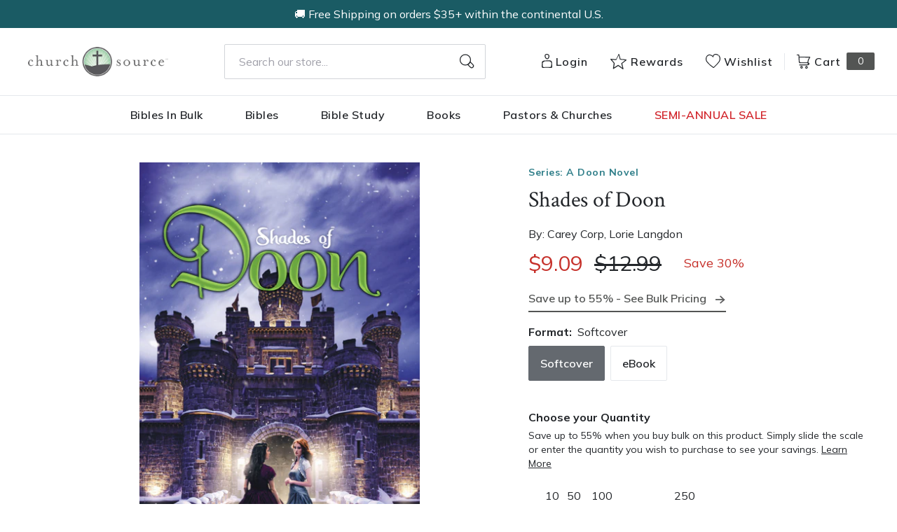

--- FILE ---
content_type: text/html; charset=utf-8
request_url: https://churchsource.com/products/shades-of-doon-1?view=json
body_size: 3492
content:


{
  "available": true,
  "collections": [{"id":276058144865,"handle":"ages-13-18","title":"Ages 13-18","updated_at":"2025-12-29T06:07:59-06:00","body_html":"","published_at":"2022-03-22T13:26:24-05:00","sort_order":"best-selling","template_suffix":"","disjunctive":false,"rules":[{"column":"tag","relation":"equals","condition":"Age Range: 13 to 18"}],"published_scope":"global"},{"id":80723411013,"handle":"all-products","title":"All Products","updated_at":"2025-12-29T06:07:59-06:00","body_html":"","published_at":"2018-10-02T11:46:01-05:00","sort_order":"created-desc","template_suffix":"","disjunctive":false,"rules":[{"column":"variant_price","relation":"greater_than","condition":"0.00"}],"published_scope":"web"},{"id":80725180485,"handle":"children-teens","title":"Children \u0026 Teens","updated_at":"2025-12-29T01:05:02-06:00","body_html":"","published_at":"2018-10-02T11:47:04-05:00","sort_order":"best-selling","template_suffix":"","disjunctive":true,"rules":[{"column":"tag","relation":"equals","condition":"CS-Young Adult Fiction"},{"column":"tag","relation":"equals","condition":"CS-Bible Storybooks"},{"column":"tag","relation":"equals","condition":"CS-I Can Read"},{"column":"tag","relation":"equals","condition":"CS-The Berenstain Bears"},{"column":"tag","relation":"equals","condition":"CS-The Beginner's Bible"},{"column":"tag","relation":"equals","condition":"CS-Jesus Calling"},{"column":"tag","relation":"equals","condition":"CS-The Jesus Storybook Bible"},{"column":"tag","relation":"equals","condition":"CS-Sticker \u0026 Activity Books"},{"column":"tag","relation":"equals","condition":"CS-Personalized Kids Books"},{"column":"tag","relation":"equals","condition":"CS-Children \u0026 Teens"}],"published_scope":"web"},{"id":80724820037,"handle":"books","title":"Christian Books - Christian Literature and Non-Fiction","updated_at":"2025-12-29T06:07:59-06:00","body_html":"","published_at":"2018-10-02T11:46:51-05:00","sort_order":"best-selling","template_suffix":"","disjunctive":true,"rules":[{"column":"tag","relation":"equals","condition":"CS-Spiritual Growth"},{"column":"tag","relation":"equals","condition":"CS-Inspiration"},{"column":"tag","relation":"equals","condition":"CS-Devotionals"},{"column":"tag","relation":"equals","condition":"CS-Personal Growth"},{"column":"tag","relation":"equals","condition":"CS-Prayer"},{"column":"tag","relation":"equals","condition":"CS-Men's Issues"},{"column":"tag","relation":"equals","condition":"CS-Women's Issues"},{"column":"tag","relation":"equals","condition":"CS-Love \u0026 Marriage"},{"column":"tag","relation":"equals","condition":"CS-Family"},{"column":"tag","relation":"equals","condition":"CS-Devotional Journals"},{"column":"tag","relation":"equals","condition":"CS-Promise Books"},{"column":"tag","relation":"equals","condition":"CS-Seasonal Gifts"},{"column":"tag","relation":"equals","condition":"CS-Adult Coloring Books"},{"column":"tag","relation":"equals","condition":"CS-Bible Covers"},{"column":"tag","relation":"equals","condition":"CS-Leadership"},{"column":"tag","relation":"equals","condition":"CS-Personal Finance"},{"column":"tag","relation":"equals","condition":"CS-Grief \u0026 Recovery"},{"column":"tag","relation":"equals","condition":"CS-Biography"},{"column":"tag","relation":"equals","condition":"CS-Young Adult"},{"column":"tag","relation":"equals","condition":"CS-Young Adult Fiction"},{"column":"tag","relation":"equals","condition":"CS-Bible Storybooks"},{"column":"tag","relation":"equals","condition":"CS-I Can Read"},{"column":"tag","relation":"equals","condition":"CS-The Berenstain Bears"},{"column":"tag","relation":"equals","condition":"CS-The Beginner's Bible"},{"column":"tag","relation":"equals","condition":"CS-Jesus Calling"},{"column":"tag","relation":"equals","condition":"CS-The Jesus Storybook Bible"},{"column":"tag","relation":"equals","condition":"CS-Sticker \u0026 Activity Books"},{"column":"tag","relation":"equals","condition":"CS-Personalized Kids Books"},{"column":"tag","relation":"equals","condition":"CS-Books"},{"column":"tag","relation":"equals","condition":"CS-Christian Living"},{"column":"tag","relation":"equals","condition":"CS-Gift Books"},{"column":"tag","relation":"equals","condition":"CS-Non Fiction"},{"column":"tag","relation":"equals","condition":"CS-Children \u0026 Teens"}],"published_scope":"web"},{"id":80731340869,"handle":"softcover","title":"Softcover","updated_at":"2025-12-29T06:07:59-06:00","body_html":"","published_at":"2018-10-02T11:50:44-05:00","sort_order":"best-selling","template_suffix":null,"disjunctive":true,"rules":[{"column":"tag","relation":"equals","condition":"Softcover"},{"column":"tag","relation":"equals","condition":"Softcover Set"}],"published_scope":"web"},{"id":80733110341,"handle":"young-adult-fiction","title":"Young Adult Fiction","updated_at":"2025-12-29T01:05:02-06:00","body_html":"","published_at":"2018-10-02T11:51:53-05:00","sort_order":"best-selling","template_suffix":"","disjunctive":true,"rules":[{"column":"tag","relation":"equals","condition":"CS-Young Adult Fiction"},{"column":"tag","relation":"equals","condition":"CT Young Adult Fiction-CS"}],"published_scope":"web"}],
  "compare_at_price_max": 1299,
  "compare_at_price_min": 1049,
  "compare_at_price_varies": true,
  "description": "\u003cp\u003e\u003cstrong\u003eWith peace flourishing across Doon, her best friend Mackenna Reid now at her side, and her relationship with her prince and true love Jaime back on track, Veronica is certain things are finally right with her kingdom. But it comes to light that there is a traitor \u003cspan data-ccp-parastyle=\"Normal (Web)\"\u003ein the midst of\u003c\/span\u003e\u003cspan data-ccp-parastyle=\"Normal (Web)\"\u003e her court who will stop at nothing to end Vee’s reign.\u003c\/span\u003e\u003c\/strong\u003e\u003c\/p\u003e\n\u003cp\u003e\u003cspan data-contrast=\"none\"\u003e\u003cspan data-ccp-parastyle=\"Normal (Web)\"\u003eAfter dealing with spells of dizziness, Veronica knows something is more than wrong when Kenna admits to having visions, the same ones Vee is having, that show the modern world of their past. One such vision transports them back to the real world, without their rings \u003cspan data-ccp-parastyle=\"Normal (Web)\"\u003eto return\u003c\/span\u003e\u003cspan data-ccp-parastyle=\"Normal (Web)\"\u003e to Doon. Though their fear is short-lived when the princes of Doon, Jamie and Duncan, arrive, Veronica’s health \u003c\/span\u003e\u003cspan data-ccp-parastyle=\"Normal (Web)\"\u003edeteriorates\u003c\/span\u003e\u003cspan data-ccp-parastyle=\"Normal (Web)\"\u003e and she collapses as the witch of Doon begins draining her life. Desperate to save Veronica, Jamie will do anything—including casting a forbidden spell that trades his health for Vee’s recovery.\u003c\/span\u003e\u003c\/span\u003e\u003c\/span\u003e\u003c\/p\u003e\n\u003cp\u003e\u003cspan data-contrast=\"none\"\u003e\u003cspan data-ccp-parastyle=\"Normal (Web)\"\u003eAs Doon celebrates the queen’s newfound health, Mackenna focuses on organizing a festival complete with theater productions. But just as her dream of bringing a musical to Doon comes to life, strange catastrophes begin to sweep the kingdom, and the once-unshakable Jamie’s behavior is becoming more dangerous and erratic as well, and soon he and his brother, Duncan, are at serious and seeming irreparable odds.\u003c\/span\u003e\u003c\/span\u003e\u003c\/p\u003e\n\u003cp\u003e\u003cspan data-contrast=\"none\"\u003e\u003cspan data-ccp-parastyle=\"Normal (Web)\"\u003eIt is left to Vee and Kenna to rescue Jamie from himself—but in doing so, they could forever alter Doon and give the witch the power she’s always craved.\u003c\/span\u003e\u003c\/span\u003e\u003c\/p\u003e\n\u003cp\u003ePerfect for fans of Gail Carson Levine, Meagan Spooner, or Morgan Rhodes, \u003cspan data-contrast=\"none\"\u003eShades of Doon \u003c\/span\u003e\u003cspan data-contrast=\"none\"\u003efeatures:\u003c\/span\u003e\u003c\/p\u003e\n\u003cul\u003e\n\u003cli\u003e\u003cspan data-contrast=\"none\"\u003e Soulmates and one true love tropes\u003c\/span\u003e\u003c\/li\u003e\n\u003cli\u003e\u003cspan data-contrast=\"none\"\u003e Clean and wholesome romance\u003c\/span\u003e\u003c\/li\u003e\n\u003cli\u003e\u003cspan data-contrast=\"none\"\u003e Magical fantasy world with a contemporary society\u003c\/span\u003e\u003c\/li\u003e\n\u003c\/ul\u003e\n\u003cp\u003e\u003cspan data-contrast=\"none\"\u003e \u003c\/span\u003e\u003c\/p\u003e\n\u003cp\u003e\u003cspan data-contrast=\"none\"\u003eJourney back to Doon with the other titles in the series:\u003c\/span\u003e\u003c\/p\u003e\n\u003cul\u003e\n\u003cli\u003e\u003cspan data-contrast=\"none\"\u003e \u003cem\u003eDoon \u003c\/em\u003e\u003cspan data-contrast=\"none\"\u003e(Book 1)\u003c\/span\u003e\u003c\/span\u003e\u003c\/li\u003e\n\u003cli\u003e\u003cspan data-contrast=\"none\"\u003e \u003cem\u003eDestined for Doon\u003c\/em\u003e\u003cspan data-contrast=\"none\"\u003e (Book 2)\u003c\/span\u003e\u003c\/span\u003e\u003c\/li\u003e\n\u003cli\u003e\u003cspan data-contrast=\"none\"\u003e \u003cem\u003eForever Doon\u003c\/em\u003e\u003cspan data-contrast=\"none\"\u003e (Book 4)\u003c\/span\u003e\u003c\/span\u003e\u003c\/li\u003e\n\u003c\/ul\u003e",
  "featured_image": "\/\/churchsource.com\/cdn\/shop\/products\/9780310742364_3e5ad893-5773-47c0-a7c1-fff7ba110e12.jpg?v=1762269064",
  "featured_media": {"alt":"9780310742364","id":21447139164257,"position":1,"preview_image":{"aspect_ratio":0.678,"height":600,"width":407,"src":"\/\/churchsource.com\/cdn\/shop\/products\/9780310742364_3e5ad893-5773-47c0-a7c1-fff7ba110e12.jpg?v=1762269064"},"aspect_ratio":0.678,"height":600,"media_type":"image","src":"\/\/churchsource.com\/cdn\/shop\/products\/9780310742364_3e5ad893-5773-47c0-a7c1-fff7ba110e12.jpg?v=1762269064","width":407},
  "first_available_variant": {"id":14923523391557,"title":"Softcover","option1":"Softcover","option2":null,"option3":null,"sku":"9780310742418","requires_shipping":true,"taxable":true,"featured_image":{"id":29100038324321,"product_id":1633854947397,"position":2,"created_at":"2022-02-11T13:46:18-06:00","updated_at":"2022-02-11T13:46:18-06:00","alt":"9780310742418","width":407,"height":600,"src":"\/\/churchsource.com\/cdn\/shop\/products\/9780310742418.jpg?v=1644608778","variant_ids":[14923523391557]},"available":true,"name":"Shades of Doon - Softcover","public_title":"Softcover","options":["Softcover"],"price":909,"weight":290,"compare_at_price":1299,"inventory_management":"shopify","barcode":"9780310742418","featured_media":{"alt":"9780310742418","id":21447255162977,"position":2,"preview_image":{"aspect_ratio":0.678,"height":600,"width":407,"src":"\/\/churchsource.com\/cdn\/shop\/products\/9780310742418.jpg?v=1644608778"}},"requires_selling_plan":false,"selling_plan_allocations":[],"quantity_rule":{"min":1,"max":null,"increment":1}},
  "handle": "shades-of-doon-1",
  "has_only_default_variant": false,
  "id": 1633854947397,
  "images": ["\/\/churchsource.com\/cdn\/shop\/products\/9780310742364_3e5ad893-5773-47c0-a7c1-fff7ba110e12.jpg?v=1762269064","\/\/churchsource.com\/cdn\/shop\/products\/9780310742418.jpg?v=1644608778"],
  "options": ["Format"],
  "options_with_values": [{"name":"Format","position":1,"values":["Softcover","eBook"]}],
  "price": 734,
  "price_max": 909,
  "price_min": 734,
  "price_varies": true,
  "selected_variant": null,
  "selected_or_first_available_variant": {"id":14923523391557,"title":"Softcover","option1":"Softcover","option2":null,"option3":null,"sku":"9780310742418","requires_shipping":true,"taxable":true,"featured_image":{"id":29100038324321,"product_id":1633854947397,"position":2,"created_at":"2022-02-11T13:46:18-06:00","updated_at":"2022-02-11T13:46:18-06:00","alt":"9780310742418","width":407,"height":600,"src":"\/\/churchsource.com\/cdn\/shop\/products\/9780310742418.jpg?v=1644608778","variant_ids":[14923523391557]},"available":true,"name":"Shades of Doon - Softcover","public_title":"Softcover","options":["Softcover"],"price":909,"weight":290,"compare_at_price":1299,"inventory_management":"shopify","barcode":"9780310742418","featured_media":{"alt":"9780310742418","id":21447255162977,"position":2,"preview_image":{"aspect_ratio":0.678,"height":600,"width":407,"src":"\/\/churchsource.com\/cdn\/shop\/products\/9780310742418.jpg?v=1644608778"}},"requires_selling_plan":false,"selling_plan_allocations":[],"quantity_rule":{"min":1,"max":null,"increment":1}},
  "tags": ["Age Range: 13 to 18","Author: Carey Corp","Author: Lorie Langdon","Blink","CS-Young Adult Fiction","CT Young Adult Fiction-CS","eBook","English","POD","Pub Group: Blink","Series: A Doon Novel","Softcover","Standard Discount Tag","YAF017000","YAF019010","YAF019060"],
  "title": "Shades of Doon",
  "type": "",
  "url": "\/products\/shades-of-doon-1",
  "isbn10": null,
  "variants": [{
        "available": true,
        "compare_at_price": 1299,
        "id": 14923523391557,
        "image": "\/\/churchsource.com\/cdn\/shop\/products\/9780310742418.jpg?v=1644608778",
        "inventory_quantity": 10333,
        "option1": "Softcover",
        "option2": null,
        "option3": null,
        "options": ["Softcover"],
        "price": 909,
        "requires_shipping": true,
        "selected": false,
        "title": "Softcover",
        "url": "\/products\/shades-of-doon-1?variant=14923523391557",
        "sku": "9780310742418",
        "barcode": "9780310742418","weight": "0.64 lb","metafields": {
          "digital": false,
          "publish_date": "07\/19\/2016",
          "promo": false,
          "contributor": "Carey Corp , Lorie Langdon","narrators": false,
          "contributor_bio_short": "\u0026lt;P\u0026gt;Carey Corp lives in the metropolitan Midwest with her loveable yet out-of-control family. Carey wrote her first book at the age of seven, and currently begins each morning consuming copious amounts of coffee while weaving stories that capture her exhaustive imagination. She harbors a voracious passion (in no consistent order) for mohawks, Italy, musical theater, chocolate, and Jane Austen. Carey’s debut novel for teens, \u0026lt;EM\u0026gt;The Halo Chronicles: The Guardian\u0026lt;\/EM\u0026gt;, earned her national recognition as 2010 Golden Heart finalist for best young adult fiction and was recently featured at the 2012 RT Booklovers Convention in Chicago in YA Alley.\u0026lt;\/P\u0026gt;\u0026lt;br\u0026gt;\u0026lt;br\u0026gt;\u0026lt;p\u0026gt;Lorie Langdon is the author of the international Disney Villain series Happily Never After, featuring legendary villains such as Ursula\/Vanessa, Gaston, Yzma, Captain Hook, and the Evil Queen. Her short story “Anna and the King” releases November 2023 in the Frozen anthology \u0026lt;em\u0026gt;All Is Found\u0026lt;\/em\u0026gt;. Lorie is also an Amazon bestselling author of the YA novels the Doon Series, \u0026lt;em\u0026gt;Gilt Hollow\u0026lt;\/em\u0026gt;, and \u0026lt;em\u0026gt;Olivia Twist. \u0026lt;\/em\u0026gt;When she’s not writing, Lorie is an avid bookstore explorer and enjoys traveling with her husband and two sons.\u0026lt;\/p\u0026gt;",
          "publishdate": "07\/19\/2016",
          "publisher": "Blink",
          "series": "A Doon Novel",
          "features_and_benefits": false,
          "format": "Softcover",
          "language": "English", 
          "variant_description": "\u003cp\u003e\u003cstrong\u003eWith peace flourishing across Doon, her best friend Mackenna Reid now at her side, and her relationship with her prince and true love Jaime back on track, Veronica is certain things are finally right with her kingdom. But it comes to light that there is a traitor \u003cspan data-ccp-parastyle=\"Normal (Web)\"\u003ein the midst of\u003c\/span\u003e\u003cspan data-ccp-parastyle=\"Normal (Web)\"\u003e her court who will stop at nothing to end Vee\u0026#x2019;s reign.\u003c\/span\u003e\u003c\/strong\u003e\u003c\/p\u003e\n\u003cp\u003e\u003cspan data-contrast=\"none\"\u003e\u003cspan data-ccp-parastyle=\"Normal (Web)\"\u003eAfter dealing with spells of dizziness, Veronica knows something is more than wrong when Kenna admits to having visions, the same ones Vee is having, that show the modern world of their past. One such vision transports them back to the real world, without their rings \u003cspan data-ccp-parastyle=\"Normal (Web)\"\u003eto return\u003c\/span\u003e\u003cspan data-ccp-parastyle=\"Normal (Web)\"\u003e to Doon. Though their fear is short-lived when the princes of Doon, Jamie and Duncan, arrive, Veronica\u0026#x2019;s health \u003c\/span\u003e\u003cspan data-ccp-parastyle=\"Normal (Web)\"\u003edeteriorates\u003c\/span\u003e\u003cspan data-ccp-parastyle=\"Normal (Web)\"\u003e and she collapses as the witch of Doon begins draining her life. Desperate to save Veronica, Jamie will do anything\u0026#x2014;including casting a forbidden spell that trades his health for Vee\u0026#x2019;s recovery.\u003c\/span\u003e\u003c\/span\u003e\u003c\/span\u003e\u003c\/p\u003e\n\u003cp\u003e\u003cspan data-contrast=\"none\"\u003e\u003cspan data-ccp-parastyle=\"Normal (Web)\"\u003eAs Doon celebrates the queen\u0026#x2019;s newfound health, Mackenna focuses on organizing a festival complete with theater productions. But just as her dream of bringing a musical to Doon comes to life, strange catastrophes begin to sweep the kingdom, and the once-unshakable Jamie\u0026#x2019;s behavior is becoming more dangerous and erratic as well, and soon he and his brother, Duncan, are at serious and seeming irreparable odds.\u003c\/span\u003e\u003c\/span\u003e\u003c\/p\u003e\n\u003cp\u003e\u003cspan data-contrast=\"none\"\u003e\u003cspan data-ccp-parastyle=\"Normal (Web)\"\u003eIt is left to Vee and Kenna to rescue Jamie from himself\u0026#x2014;but in doing so, they could forever alter Doon and give the witch the power she\u0026#x2019;s always craved.\u003c\/span\u003e\u003c\/span\u003e\u003c\/p\u003e\n\u003cp\u003ePerfect for fans of Gail Carson Levine, Meagan Spooner, or Morgan Rhodes, \u003cspan data-contrast=\"none\"\u003eShades of Doon \u003c\/span\u003e\u003cspan data-contrast=\"none\"\u003efeatures:\u003c\/span\u003e\u003c\/p\u003e\n\u003cul\u003e\n\u003cli\u003e\u003cspan data-contrast=\"none\"\u003e Soulmates and one true love tropes\u003c\/span\u003e\u003c\/li\u003e\n\u003cli\u003e\u003cspan data-contrast=\"none\"\u003e Clean and wholesome romance\u003c\/span\u003e\u003c\/li\u003e\n\u003cli\u003e\u003cspan data-contrast=\"none\"\u003e Magical fantasy world with a contemporary society\u003c\/span\u003e\u003c\/li\u003e\n\u003c\/ul\u003e\n\u003cp\u003e\u003cspan data-contrast=\"none\"\u003e\u0026#x00A0;\u003c\/span\u003e\u003c\/p\u003e\n\u003cp\u003e\u003cspan data-contrast=\"none\"\u003eJourney back to Doon with the other titles in the series:\u003c\/span\u003e\u003c\/p\u003e\n\u003cul\u003e\n\u003cli\u003e\u003cspan data-contrast=\"none\"\u003e \u003cem\u003eDoon \u003c\/em\u003e\u003cspan data-contrast=\"none\"\u003e(Book 1)\u003c\/span\u003e\u003c\/span\u003e\u003c\/li\u003e\n\u003cli\u003e\u003cspan data-contrast=\"none\"\u003e \u003cem\u003eDestined for Doon\u003c\/em\u003e\u003cspan data-contrast=\"none\"\u003e (Book 2)\u003c\/span\u003e\u003c\/span\u003e\u003c\/li\u003e\n\u003cli\u003e\u003cspan data-contrast=\"none\"\u003e \u003cem\u003eForever Doon\u003c\/em\u003e\u003cspan data-contrast=\"none\"\u003e (Book 4)\u003c\/span\u003e\u003c\/span\u003e\u003c\/li\u003e\n\u003c\/ul\u003e",
          "variant_description_short": false,
          "isbn13": null,
          "ebook_isbn": "9780310742364","case_weight": "23.02 lb","physical_length": 7.95,
          "physical_width": 5.25,
          "physical_thickness": 1.05,"case_qty": "36",
          "lengthunit": "Pages",
          "length": "352",
          "pointsize": null,
          "bulk_pricing_message": "",
          "case_variant_link": null
        }
      }
      ,
{
        "available": true,
        "compare_at_price": 1049,
        "id": 32067893264481,
        "image": "\/\/churchsource.com\/cdn\/shop\/products\/9780310742364_3e5ad893-5773-47c0-a7c1-fff7ba110e12.jpg?v=1762269064",
        "inventory_quantity": 0,
        "option1": "eBook",
        "option2": null,
        "option3": null,
        "options": ["eBook"],
        "price": 734,
        "requires_shipping": false,
        "selected": false,
        "title": "eBook",
        "url": "\/products\/shades-of-doon-1?variant=32067893264481",
        "sku": "9780310742364",
        "barcode": "9780310742364","metafields": {
          "digital": "eBook",
          "publish_date": "09\/01\/2015",
          "promo": false,
          "contributor": "Carey Corp , Lorie Langdon","narrators": false,
          "contributor_bio_short": "\u0026lt;P\u0026gt;Carey Corp lives in the metropolitan Midwest with her loveable yet out-of-control family. Carey wrote her first book at the age of seven, and currently begins each morning consuming copious amounts of coffee while weaving stories that capture her exhaustive imagination. She harbors a voracious passion (in no consistent order) for mohawks, Italy, musical theater, chocolate, and Jane Austen. Carey’s debut novel for teens, \u0026lt;EM\u0026gt;The Halo Chronicles: The Guardian\u0026lt;\/EM\u0026gt;, earned her national recognition as 2010 Golden Heart finalist for best young adult fiction and was recently featured at the 2012 RT Booklovers Convention in Chicago in YA Alley.\u0026lt;\/P\u0026gt;\u0026lt;br\u0026gt;\u0026lt;br\u0026gt;\u0026lt;p\u0026gt;Lorie Langdon is the author of the international Disney Villain series Happily Never After, featuring legendary villains such as Ursula\/Vanessa, Gaston, Yzma, Captain Hook, and the Evil Queen. Her short story “Anna and the King” releases November 2023 in the Frozen anthology \u0026lt;em\u0026gt;All Is Found\u0026lt;\/em\u0026gt;. Lorie is also an Amazon bestselling author of the YA novels the Doon Series, \u0026lt;em\u0026gt;Gilt Hollow\u0026lt;\/em\u0026gt;, and \u0026lt;em\u0026gt;Olivia Twist. \u0026lt;\/em\u0026gt;When she’s not writing, Lorie is an avid bookstore explorer and enjoys traveling with her husband and two sons.\u0026lt;\/p\u0026gt;",
          "publishdate": "09\/01\/2015",
          "publisher": "Blink",
          "series": "A Doon Novel",
          "features_and_benefits": false,
          "format": "eBook",
          "language": "English", 
          "variant_description": "\u003cp\u003e\u003cstrong\u003eWith peace flourishing across Doon, her best friend Mackenna Reid now at her side, and her relationship with her prince and true love Jaime back on track, Veronica is certain things are finally right with her kingdom. But it comes to light that there is a traitor \u003cspan data-ccp-parastyle=\"Normal (Web)\"\u003ein the midst of\u003c\/span\u003e\u003cspan data-ccp-parastyle=\"Normal (Web)\"\u003e her court who will stop at nothing to end Vee\u0026#x2019;s reign.\u003c\/span\u003e\u003c\/strong\u003e\u003c\/p\u003e\n\u003cp\u003e\u003cspan data-contrast=\"none\"\u003e\u003cspan data-ccp-parastyle=\"Normal (Web)\"\u003eAfter dealing with spells of dizziness, Veronica knows something is more than wrong when Kenna admits to having visions, the same ones Vee is having, that show the modern world of their past. One such vision transports them back to the real world, without their rings \u003cspan data-ccp-parastyle=\"Normal (Web)\"\u003eto return\u003c\/span\u003e\u003cspan data-ccp-parastyle=\"Normal (Web)\"\u003e to Doon. Though their fear is short-lived when the princes of Doon, Jamie and Duncan, arrive, Veronica\u0026#x2019;s health \u003c\/span\u003e\u003cspan data-ccp-parastyle=\"Normal (Web)\"\u003edeteriorates\u003c\/span\u003e\u003cspan data-ccp-parastyle=\"Normal (Web)\"\u003e and she collapses as the witch of Doon begins draining her life. Desperate to save Veronica, Jamie will do anything\u0026#x2014;including casting a forbidden spell that trades his health for Vee\u0026#x2019;s recovery.\u003c\/span\u003e\u003c\/span\u003e\u003c\/span\u003e\u003c\/p\u003e\n\u003cp\u003e\u003cspan data-contrast=\"none\"\u003e\u003cspan data-ccp-parastyle=\"Normal (Web)\"\u003eAs Doon celebrates the queen\u0026#x2019;s newfound health, Mackenna focuses on organizing a festival complete with theater productions. But just as her dream of bringing a musical to Doon comes to life, strange catastrophes begin to sweep the kingdom, and the once-unshakable Jamie\u0026#x2019;s behavior is becoming more dangerous and erratic as well, and soon he and his brother, Duncan, are at serious and seeming irreparable odds.\u003c\/span\u003e\u003c\/span\u003e\u003c\/p\u003e\n\u003cp\u003e\u003cspan data-contrast=\"none\"\u003e\u003cspan data-ccp-parastyle=\"Normal (Web)\"\u003eIt is left to Vee and Kenna to rescue Jamie from himself\u0026#x2014;but in doing so, they could forever alter Doon and give the witch the power she\u0026#x2019;s always craved.\u003c\/span\u003e\u003c\/span\u003e\u003c\/p\u003e\n\u003cp\u003ePerfect for fans of Gail Carson Levine, Meagan Spooner, or Morgan Rhodes, \u003cspan data-contrast=\"none\"\u003eShades of Doon \u003c\/span\u003e\u003cspan data-contrast=\"none\"\u003efeatures:\u003c\/span\u003e\u003c\/p\u003e\n\u003cul\u003e\n\u003cli\u003e\u003cspan data-contrast=\"none\"\u003e Soulmates and one true love tropes\u003c\/span\u003e\u003c\/li\u003e\n\u003cli\u003e\u003cspan data-contrast=\"none\"\u003e Clean and wholesome romance\u003c\/span\u003e\u003c\/li\u003e\n\u003cli\u003e\u003cspan data-contrast=\"none\"\u003e Magical fantasy world with a contemporary society\u003c\/span\u003e\u003c\/li\u003e\n\u003c\/ul\u003e\n\u003cp\u003e\u003cspan data-contrast=\"none\"\u003e\u0026#x00A0;\u003c\/span\u003e\u003c\/p\u003e\n\u003cp\u003e\u003cspan data-contrast=\"none\"\u003eJourney back to Doon with the other titles in the series:\u003c\/span\u003e\u003c\/p\u003e\n\u003cul\u003e\n\u003cli\u003e\u003cspan data-contrast=\"none\"\u003e \u003cem\u003eDoon \u003c\/em\u003e\u003cspan data-contrast=\"none\"\u003e(Book 1)\u003c\/span\u003e\u003c\/span\u003e\u003c\/li\u003e\n\u003cli\u003e\u003cspan data-contrast=\"none\"\u003e \u003cem\u003eDestined for Doon\u003c\/em\u003e\u003cspan data-contrast=\"none\"\u003e (Book 2)\u003c\/span\u003e\u003c\/span\u003e\u003c\/li\u003e\n\u003cli\u003e\u003cspan data-contrast=\"none\"\u003e \u003cem\u003eForever Doon\u003c\/em\u003e\u003cspan data-contrast=\"none\"\u003e (Book 4)\u003c\/span\u003e\u003c\/span\u003e\u003c\/li\u003e\n\u003c\/ul\u003e",
          "variant_description_short": false,
          "isbn13": null,
          "ebook_isbn": "9780310742364","case_qty": "1",
          "lengthunit": "Pages",
          "length": "352",
          "pointsize": null,
          "bulk_pricing_message": "",
          "case_variant_link": null
        }
      }
      
]
}

--- FILE ---
content_type: text/css
request_url: https://churchsource.com/cdn/shop/t/244/assets/cs-rebuy-cart.css?v=58337508037450483991765291810
body_size: 605
content:
[data-rebuy-cart-anchor=header] [data-rebuy-cart-header-top]{justify-content:flex-end!important}.cs-body .product-list__index .divider-heading,.cs-body .product-list__cart .divider-heading,.cs-body .product-list__product .divider-heading,.cs-body .product-list__page .divider-heading{font-size:14px!important;line-height:20px!important;color:#1d2225!important;font-weight:600!important;letter-spacing:2px!important;font-family:Mulish,sans-serif;!important;text-transform:uppercase!important}.cs-body .rebuy-product-title a{font-weight:400!important;font-size:17px!important;line-height:26px!important;letter-spacing:normal!important;text-transform:none!important;color:inherit!important;text-decoration:none!important;margin:0!important}.cs-body .rebuy-widget.widget-type-product .rebuy-product-price,.cs-body .rebuy-widget.widget-type-cart .rebuy-product-price{font-size:17px!important;line-height:20px!important}@media screen and (max-width: 1279px){.cs-body .widget-type-product .rebuy-carousel__arrows,.cs-body .widget-type-cart .rebuy-carousel__arrows{display:none!important}}@media screen and (min-width: 1280px){.cs-body .rebuy-carousel__arrows .rebuy-carousel__arrow--prev,.cs-body .rebuy-widget .rebuy-carousel__arrows .rebuy-carousel__arrow--prev{position:absolute!important;left:-3.5rem!important}.cs-body .rebuy-carousel__arrows .rebuy-carousel__arrow--next,.cs-body .rebuy-widget .rebuy-carousel__arrows .rebuy-carousel__arrow--next{position:absolute!important;right:-3.5rem!important}.cs-body .rebuy-widget .rebuy-carousel__arrows .rebuy-carousel__arrow,.cs-body .rebuy-widget .flickity-button{background-color:#eef0f2;color:#1d2225}.cs-body .rebuy-widget .rebuy-carousel__arrows .rebuy-carousel__arrow:hover,.cs-body .rebuy-widget .flickity-button:hover{background-color:#596a73;color:#fff}.cs-body .rebuy-widget .rebuy-carousel__arrows .rebuy-carousel__arrow:hover:not(:disabled) svg{fill:#fff}.cs-body .rebuy-widget .rebuy-carousel__arrows .rebuy-carousel__arrow svg{fill:#1d2225;width:14px;height:14px}.cs-body #rebuy-cart button#rebuy-cart-close{margin-top:-46px}.cs-body #rebuy-cart #rebuy-cart-title{font-size:28px}.cs-body #rebuy-cart [data-rebuy-cart-anchor=header] [data-rebuy-cart-header-top]{padding:20px 16px}}.cs-body .rebuy-widget .rebuy-carousel__pagination .rebuy-carousel__page{height:.5rem!important;width:.5rem!important;margin-left:.875rem!important;margin-right:.875rem!important;border-radius:9999px!important}.cs-body [data-rebuy-cart-anchor=header]{padding-top:20px}.cs-body #rebuy-cart-title{text-transform:capitalize;font-size:26px;line-height:30px;text-align:center;margin-left:auto;margin-right:auto}.cs-body .rebuy-cart__flyout-empty-cart a{background-color:#1d2225;border-color:#1d2225;color:#fff;font-family:Mulish,sans-serif!important;font-size:14px!important;line-height:17px!important;font-weight:700!important;letter-spacing:2px;text-transform:uppercase}.cs-body .rebuy-cart__flyout-empty-cart a:hover{background-color:#008299;border-color:#008299;color:#fff;text-decoration:none}.cs-body .rebuy-cart__flyout-empty-cart a:focus,.cs-body .rebuy-cart__flyout-empty-cart a:active{color:#fff}.cs-body .rebuy-product-price .compare-at,.cs-body [data-rebuy-component=cart-subtotal].rebuy-cart__flyout-subtotal-compare-amount,.cs-body [data-rebuy-component=cart-subtotal] .rebuy-cart__flyout-subtotal-compare-amount{color:#596a73!important;font-weight:400!important;margin-left:0!important}.cs-body .rebuy-cart__flyout-item-price .rebuy-money.compare-at,.cs-body [data-rebuy-component=cart-items] .rebuy-cart__flyout-item-price .rebuy-money.compare-at{color:#596a73!important;font-weight:400!important;margin-left:4px!important}.cs-body [data-rebuy-component=cross-sell-widget] .primary-title{line-height:22px!important;font-weight:500!important;position:relative;text-transform:capitalize}@media screen and (max-width: 1279px){.cs-body [data-rebuy-component=cross-sell-widget] .primary-title{font-size:20px!important}.cs-body .rebuy-cart__flyout [data-rebuy-component=cross-sell-widget] .primary-title{padding-top:24px!important}}.cs-body .rebuy-cart__flyout [data-rebuy-component=cross-sell-widget] .rebuy-button{background-color:#bd5728;background-image:none;border-color:#bd5728;font-size:14px!important;line-height:16px!important;border-radius:4px!important;padding:5px!important}.cs-body .rebuy-cart__flyout [data-rebuy-component=cross-sell-widget] .rebuy-button:hover{background-color:#A13D106;border-color:#A13D106}.cs-body .rebuy-cart__flyout .rebuy-money span{font-weight:500;font-size:15px}.cs-body .rebuy-cart__flyout .rebuy-cart__flyout-item-media,.cs-body .rebuy-cart__flyout [data-rebuy-component=cart-items] .rebuy-cart__flyout-item-media img,.cs-body .rebuy-cart__flyout [data-rebuy-component=cross-sell-widget] .rebuy-product-media{width:70px!important;height:100%!important}.cs-body .rebuy-widget .rebuy-product-block .rebuy-product-info .rebuy-product-title.clickable,.cs-body .rebuy-cart__flyout [data-rebuy-component=cart-items] .rebuy-cart__flyout-item-product-title{font-family:Crimson Text,serif;,sans-serif;font-weight:600;font-size:18px}.cs-body .rebuy-cart__flyout [data-rebuy-component=cross-sell-widget] .rebuy-product-title.clickable{font-family:Mulish,sans-serif!important;font-weight:600!important;font-size:14px!important}.cs-body .rebuy-cart__flyout [data-rebuy-component=cross-sell-widget] .rebuy-product-media a{min-height:115px!important}.cs-body .rebuy-select,.cs-body .rebuy-widget .rebuy-select,.cs-body select.rebuy-select,.cs-body .rebuy-widget select.rebuy-select{border-radius:4px!important;color:#1d2225!important}.cs-body .rebuy-cart__checkout-button span{display:inline-block;font-family:Mulish,sans-serif;font-weight:700;letter-spacing:2px;text-align:center;text-transform:uppercase;color:#fff;text-decoration:none;font-size:14px!important;line-height:16px!important}.cs-body .rebuy-cart__checkout-button,.cs-body .rebuy-widget.rebuy-widget .rebuy-button{display:inline-block;font-family:Mulish,sans-serif;font-weight:700;letter-spacing:2px;text-align:center;text-transform:uppercase;transition-timing-function:ease-in-out;transition-duration:.3s;white-space:nowrap;background-color:#bd5728;color:#fff;border-width:2px;border-color:#bd5728;text-decoration:none;padding:1rem;border-radius:4px!important;font-size:14px!important;line-height:16px!important}:is(.cs-body .rebuy-cart__checkout-button,.cs-body .rebuy-widget.rebuy-widget .rebuy-button):hover{background-color:#A13D106!important;border-color:#A13D106!important;color:#fff!important}:is(.cs-body .rebuy-cart__checkout-button,.cs-body .rebuy-widget.rebuy-widget .rebuy-button):hover,:is(.cs-body .rebuy-cart__checkout-button,.cs-body .rebuy-widget.rebuy-widget .rebuy-button):focus{text-decoration:none;color:#fff}.cs-body [data-rebuy-component=progress-bar] .rebuy-cart__progress-bar-meter-fill{background-color:#1d2225!important}.cs-body [data-rebuy-component=progress-bar] .rebuy-cart__progress-bar-meter{background-color:#dfe4e7!important}.cs-body #rebuy-cart.has-items [data-rebuy-cart-anchor=footer]{padding-top:16px;padding-bottom:16px;border-top:1px solid #DFE4E7!important}.cs-body .rebuy-widget.rebuy-widget.widget-type-product .rebuy-product-review .rebuy-star-rating-foreground{filter:none!important}@media screen and (max-width: 536px){.cs-body .rebuy-widget.rebuy-widget.widget-type-product .rebuy-product-grid.medium-carousel{padding-bottom:40px!important}.cs-body .product-list__index{margin-top:2rem!important}}.cs-body .rebuy-cart__flyout [data-rebuy-component=cart-items]{padding:0}.cs-body .rebuy-cart__flyout [data-rebuy-component=cross-sell-widget],.cs-body .rebuy-cart__flyout [data-rebuy-cart-scroll-area]{background-color:#eef0f2!important}.cs-body .rebuy-cart__flyout,.cs-body .rebuy-cart__flyout [data-rebuy-cart-anchor=body]{gap:0!important}.cs-body .rebuy-cart__flyout [data-rebuy-component=progress-bar]{padding:14px 16px 20px!important;border-top:1px solid #DFE4E7!important;border-bottom:1px solid #DFE4E7!important}.cs-body .rebuy-cart__flyout [data-rebuy-component=cart-items] .rebuy-cart__flyout-item-quantity-widget{padding:8px 0!important}.cs-body .rebuy-cart__flyout-item-quantity-widget-label,.cs-body [data-rebuy-component=cart-items] .rebuy-cart__flyout-item-quantity-widget-label{border-color:transparent!important}.cs-body .rebuy-cart__flyout [data-rebuy-component=cart-items] .rebuy-cart__flyout-item-quantity-widget-button{font-size:16px!important}.cs-body .rebuy-cart__flyout [data-rebuy-component=cart-items] .rebuy-cart__flyout-item-quantity-widget-label{font-weight:400!important;font-size:16px!important}.cs-body .rebuy-cart__flyout [data-rebuy-component=cart-items]>ul{gap:0;margin:0}.cs-body .rebuy-cart__flyout [data-rebuy-component=cart-items] .rebuy-cart__flyout-item{padding:24px 16px;border-bottom:1px solid #DFE4E7!important}.cs-body .rebuy-cart__flyout [data-rebuy-component=cross-sell-widget] .rebuy-product-options{margin:-18px 0 24px!important}
/*# sourceMappingURL=/cdn/shop/t/244/assets/cs-rebuy-cart.css.map?v=58337508037450483991765291810 */


--- FILE ---
content_type: text/javascript
request_url: https://churchsource.com/cdn/shop/t/244/assets/recipient-form.js?v=82489198143410935441765291749
body_size: 452
content:
customElements.get("recipient-form")||customElements.define("recipient-form",class extends HTMLElement{constructor(){super(),this.recipientFieldsLiveRegion=this.querySelector(`#Recipient-fields-live-region-${this.dataset.sectionId}`),this.checkboxInput=this.querySelector(`#Recipient-checkbox-${this.dataset.sectionId}`),this.checkboxInput.disabled=!1,this.hiddenControlField=this.querySelector(`#Recipient-control-${this.dataset.sectionId}`),this.hiddenControlField.disabled=!0,this.emailInput=this.querySelector(`#Recipient-email-${this.dataset.sectionId}`),this.nameInput=this.querySelector(`#Recipient-name-${this.dataset.sectionId}`),this.messageInput=this.querySelector(`#Recipient-message-${this.dataset.sectionId}`),this.sendonInput=this.querySelector(`#Recipient-send-on-${this.dataset.sectionId}`),this.offsetProperty=this.querySelector(`#Recipient-timezone-offset-${this.dataset.sectionId}`),this.offsetProperty&&(this.offsetProperty.value=new Date().getTimezoneOffset().toString()),this.errorMessageWrapper=this.querySelector(".product-form__recipient-error-message-wrapper"),this.errorMessageList=this.errorMessageWrapper?.querySelector("ul"),this.errorMessage=this.errorMessageWrapper?.querySelector(".error-message"),this.defaultErrorHeader=this.errorMessage?.innerText,this.currentProductVariantId=this.dataset.productVariantId,this.addEventListener("change",this.onChange.bind(this)),this.onChange()}cartUpdateUnsubscriber=void 0;variantChangeUnsubscriber=void 0;cartErrorUnsubscriber=void 0;connectedCallback(){this.cartUpdateUnsubscriber=subscribe(PUB_SUB_EVENTS.cartUpdate,event=>{event.source==="product-form"&&event.productVariantId.toString()===this.currentProductVariantId&&this.resetRecipientForm()}),this.variantChangeUnsubscriber=subscribe(PUB_SUB_EVENTS.variantChange,event=>{event.data.sectionId===this.dataset.sectionId&&(this.currentProductVariantId=event.data.variant.id.toString())}),this.cartUpdateUnsubscriber=subscribe(PUB_SUB_EVENTS.cartError,event=>{event.source==="product-form"&&event.productVariantId.toString()===this.currentProductVariantId&&this.displayErrorMessage(event.message,event.errors)})}disconnectedCallback(){this.cartUpdateUnsubscriber&&this.cartUpdateUnsubscriber(),this.variantChangeUnsubscriber&&this.variantChangeUnsubscriber(),this.cartErrorUnsubscriber&&this.cartErrorUnsubscriber()}onChange(){this.checkboxInput.checked?(this.enableInputFields(),this.recipientFieldsLiveRegion.innerText=window.accessibilityStrings.recipientFormExpanded):(this.clearInputFields(),this.disableInputFields(),this.clearErrorMessage(),this.recipientFieldsLiveRegion.innerText=window.accessibilityStrings.recipientFormCollapsed)}inputFields(){return[this.emailInput,this.nameInput,this.messageInput,this.sendonInput]}disableableFields(){return[...this.inputFields(),this.offsetProperty]}clearInputFields(){this.inputFields().forEach(field=>field.value="")}enableInputFields(){this.disableableFields().forEach(field=>field.disabled=!1)}disableInputFields(){this.disableableFields().forEach(field=>field.disabled=!0)}displayErrorMessage(title,body){if(this.clearErrorMessage(),this.errorMessageWrapper.hidden=!1,console.log("body",body,typeof body),typeof body=="object")return this.errorMessage.innerText=this.defaultErrorHeader,Object.entries(body).forEach(([key,value])=>{const errorMessageId=`RecipientForm-${key}-error-${this.dataset.sectionId}`,fieldSelector=`#Recipient-${key}-${this.dataset.sectionId}`,message=`${value.join(", ")}`,errorMessageElement=this.querySelector(`#${errorMessageId}`),errorTextElement=errorMessageElement?.querySelector(".error-message");if(!errorTextElement)return;this.errorMessageList&&this.errorMessageList.appendChild(this.createErrorListItem(fieldSelector,message)),errorTextElement.innerText=`${message}.`,errorMessageElement.classList.remove("hidden");const inputElement=this[`${key}Input`];inputElement&&(inputElement.setAttribute("aria-invalid",!0),inputElement.setAttribute("aria-describedby",errorMessageId))});this.errorMessage.innerText=body}createErrorListItem(target,message){const li=document.createElement("li"),a=document.createElement("span");return a.innerText=message,li.appendChild(a),li.className="error-message",li}clearErrorMessage(){this.errorMessageWrapper.hidden=!0,this.errorMessageList&&(this.errorMessageList.innerHTML=""),this.querySelectorAll(".recipient-fields .form__message").forEach(field=>{field.classList.add("hidden");const textField=field.querySelector(".error-message");textField&&(textField.innerText="")}),[this.emailInput,this.messageInput,this.nameInput,this.sendonInput].forEach(inputElement=>{inputElement.setAttribute("aria-invalid",!1),inputElement.removeAttribute("aria-describedby")})}resetRecipientForm(){this.checkboxInput.checked&&(this.checkboxInput.checked=!1,this.clearInputFields(),this.clearErrorMessage())}});
//# sourceMappingURL=/cdn/shop/t/244/assets/recipient-form.js.map?v=82489198143410935441765291749


--- FILE ---
content_type: text/javascript
request_url: https://churchsource.com/cdn/shop/t/244/assets/algolia_facets.js?v=29479609812013722751765290743
body_size: 643
content:
(function(algolia){"use strict";var rangeSlider=algolia.externals.widgets.rangeSlider,menu=algolia.externals.widgets.menu,refinementList=algolia.externals.widgets.refinementList,TYPES_TO_WIDGET={slider:{name:"rangeSlider",useDefault:!0,widget:rangeSlider},menu:{name:"menu",params:{limit:10,searchable:!0,showMore:!0,showMoreLimit:200},widget:menu},conjunctive:{name:"refinementList",params:{operator:"and",limit:10,showMore:!0,showMoreLimit:200},widget:refinementList},disjunctive:{name:"refinementList",params:{operator:"or",limit:10,showMore:!0,showMoreLimit:200},widget:refinementList}},sortByRefined=function(sortFunction){return function(a,b){if(a.refined!==b.refined){if(a.refined)return-1;if(b.refined)return 1}return sortFunction(a,b)}};algolia.facetSortFunctions={price_range:sortByRefined(function(a,b){return a.name.length===b.name.length?a.name.localeCompare(b.name):a.name.length-b.name.length})},algolia.facetDisplayFunctions={price_range:function(value){var values=value.split(":");return values.map(function(e){return algolia.formatMoney(Number(e)*100).replace(/\.\d+/,"")}).join(" - ")}},algolia.facetCssClasses={root:"ais-facet",header:"ais-facet--header",body:"ais-facet--body",item:"ais-facet--item",label:"ais-facet--label",checkbox:"ais-facet--checkbox",active:"ais-facet--active",count:"ais-facet--count"};var enabledFacets=algolia.config.facets.filter(function(facet){return facet.enabled||parseInt(facet.enabled,10)});algolia.facets=enabledFacets.map(function(facet){return algolia.assign({},facet,{escapedName:encodeURIComponent(facet.name)})}),algolia.shownFacets=algolia.facets.filter(function(facet){return facet.type!=="hidden"}),algolia.hiddenFacets=algolia.config.facets.filter(function(facet){return facet.type==="hidden"});var facetToWidget=function(facet){var widget=TYPES_TO_WIDGET[facet.type],params=algolia.assign({},widget.params);params.container="[class~='ais-facet-"+facet.escapedName+"-container']",params.attribute=facet.name,params.templates={},params.cssClasses=algolia.facetCssClasses,params.templates.showMoreText="\n      [[#isShowingMore]]\n      Show less\n      [[/isShowingMore]]\n      [[^isShowingMore]]\n      Show more\n      [[/isShowingMore]]\n    ",facet.searchable&&(params.searchForFacetValues={placeholder:"Search for "+facet.name,isAlwaysActive:!0},params.searchForFacetValues.templates={noResults:"<div> No matching "+facet.name+"</div>"}),params.templates.header=function(){return facet.title},widget.useDefault||(params.templates.item=algolia.getTemplate("instant_search_facet_item")),algolia.facetSortFunctions[facet.name]&&(params.sortBy=algolia.facetSortFunctions[facet.name]);var handleize=function(str){str=str.toLowerCase();for(var toReplace=['"',"'","\\","(",")","[","]"],i=0;i<toReplace.length;++i)str=str.replace(toReplace[i],"");return str=str.replace(/\W+/g,"-"),str.charAt(str.length-1)=="-"&&(str=str.replace(/-+\z/,"")),str.charAt(0)=="-"&&(str=str.replace(/\A-+/,"")),str},displayFunction=algolia.facetDisplayFunctions[facet.name];return params.transformItems=function(items){return items.map(function(item){var transformedItem=algolia.assign({},item),label=item.value,labelHandleized=handleize(label);return transformedItem.type={},transformedItem.type[facet.type]=!0,transformedItem.label=displayFunction?displayFunction(item.value):item.value,transformedItem.is_color=facet.name=="options.color",transformedItem.swatch=facet.name=="options.color"?"//cdn.shopify.com/s/files/1/0044/1309/6047/files/color-"+labelHandleized+".png":"",transformedItem})},{name:widget.name,params:params,widget:widget.widget}},collection_facets=algolia.current_collection_id&&algolia.config.collection_facets&&algolia.config.collection_facets[algolia.current_collection_id]?algolia.config.collection_facets[algolia.current_collection_id]:algolia.config.collection_facets&&algolia.config.collection_facets.default;if(collection_facets){var enabledCollectionFacets=collection_facets.filter(function(facet){return facet.enabled||parseInt(facet.enabled,10)});algolia.collectionFacets=enabledCollectionFacets.map(function(facet){return algolia.assign({},facet,{escapedName:encodeURIComponent(facet.name)})}),algolia.collectionShownFacets=algolia.collectionFacets.filter(function(facet){return facet.type!=="hidden"}),algolia.collectionHiddenFacets=collection_facets.filter(function(facet){return facet.type==="hidden"}),algolia.collectionFacetsWidgets=algolia.collectionShownFacets.map(facetToWidget)}algolia.facetsWidgets=algolia.shownFacets.map(facetToWidget)})(window.algoliaShopify);
//# sourceMappingURL=/cdn/shop/t/244/assets/algolia_facets.js.map?v=29479609812013722751765290743
